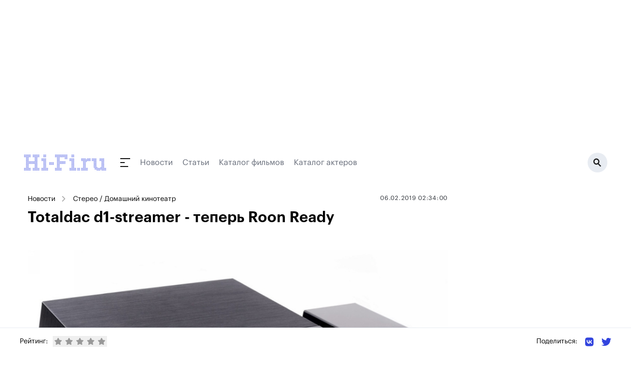

--- FILE ---
content_type: image/svg+xml
request_url: https://www.hi-fi.ru/img/breadcrumb-arrow.svg
body_size: 770
content:
<svg
    data-v-1298d133=""
    width="12"
    height="7"
    viewBox="0 0 12 7"
    fill="none"
    xmlns="http://www.w3.org/2000/svg"
    class="inline-svg decor"
  >
    <path
      d="M1.70711 0.292893C1.31658 -0.0976311 0.683417 -0.0976311 0.292893 0.292893C-0.0976311 0.683417 -0.0976311 1.31658 0.292893 1.70711L1.70711 0.292893ZM6 6L5.29289 6.70711C5.68342 7.09763 6.31658 7.09763 6.70711 6.70711L6 6ZM11.7071 1.70711C12.0976 1.31658 12.0976 0.683417 11.7071 0.292893C11.3166 -0.0976311 10.6834 -0.0976311 10.2929 0.292893L11.7071 1.70711ZM0.292893 1.70711L5.29289 6.70711L6.70711 5.29289L1.70711 0.292893L0.292893 1.70711ZM6.70711 6.70711L11.7071 1.70711L10.2929 0.292893L5.29289 5.29289L6.70711 6.70711Z"
      fill="#999999"
    ></path>
  </svg>

--- FILE ---
content_type: image/svg+xml
request_url: https://www.hi-fi.ru/img/icon_search.svg
body_size: 724
content:
<svg width="17" height="18" viewBox="0 0 17 18" fill="none" xmlns="http://www.w3.org/2000/svg">
<path d="M14.7246 17.1043L14.8324 17.2157L14.9402 17.1043L16.1078 15.8978L16.2087 15.7935L16.1078 15.6892L11.3932 10.8174C12.2161 9.76604 12.7085 8.42798 12.7085 6.97201C12.7085 3.59559 10.0585 0.85 6.77927 0.85C3.50003 0.85 0.85 3.59559 0.85 6.97201C0.85 10.3484 3.50003 13.094 6.77927 13.094C7.93936 13.094 9.02173 12.7499 9.93553 12.1555L14.7246 17.1043ZM10.7573 6.97201C10.7573 9.24973 8.97169 11.0877 6.77927 11.0877C4.58686 11.0877 2.80122 9.24973 2.80122 6.97201C2.80122 4.69428 4.58686 2.85629 6.77927 2.85629C8.97169 2.85629 10.7573 4.69428 10.7573 6.97201Z" fill="#131313" stroke="#131313" stroke-width="0.3"/>
</svg>
